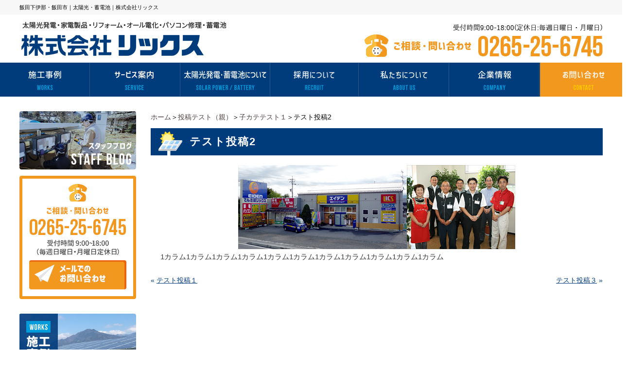

--- FILE ---
content_type: text/html; charset=UTF-8
request_url: https://lics-net.com/test/t_test1/%E3%83%86%E3%82%B9%E3%83%88%E6%8A%95%E7%A8%BF2.html
body_size: 4391
content:
<!DOCTYPE html PUBLIC "-//W3C//DTD XHTML 1.0 Transitional//EN" "https://www.w3.org/TR/xhtml1/DTD/xhtml1-transitional.dtd"><html xmlns="https://www.w3.org/1999/xhtml">
	<head>
		<title>テスト投稿2│飯田下伊那・飯田市｜太陽光・蓄電池｜株式会社リックス</title>
		<meta name="keywords" content="投稿テスト（親）,子カテテスト１,太陽光,蓄電池,飯田市,飯田下伊那,株式会社リックス,南信州" />
		<meta name="Description" content="投稿テスト（親） 子カテテスト１ 太陽光 蓄電池 飯田市 飯田下伊那 株式会社リックス 南信州" />
		<meta name="viewport" content="width=1200">
		<link rel="alternate" type="application/rss+xml" title="飯田下伊那・飯田市｜太陽光・蓄電池｜株式会社リックス &raquo; テスト投稿2 のコメントのフィード" href="https://lics-net.com/test/t_test1/%e3%83%86%e3%82%b9%e3%83%88%e6%8a%95%e7%a8%bf2.html/feed" />
<link rel='stylesheet' id='style-desktop-css'  href='https://lics-net.com/wp-content/uploads/sites/88/css/style0_55011800_1670319071.css?ver=3.9.2' type='text/css' media='all' />
<link rel='stylesheet' id='style-css'  href='https://lics-net.com/wp-content/themes/lics/style.css?ver=3.9.2' type='text/css' media='all' />
<link rel='stylesheet' id='facebox-css'  href='https://lics-net.com/facebox/facebox.css?ver=3.9.2' type='text/css' media='all' />
<script type='text/javascript' src='https://lics-net.com/wp-includes/js/jquery/jquery.js?ver=1.11.0'></script>
<script type='text/javascript' src='https://lics-net.com/wp-includes/js/jquery/jquery-migrate.min.js?ver=1.2.1'></script>
<script type='text/javascript' src='https://lics-net.com/facebox/facebox.js?ver=3.9.2'></script>
<script type='text/javascript' src='https://lics-net.com/wp-content/plugins/js/jquery.bxslider/jquery.bxslider.js?ver=3.9.2'></script>
<script type='text/javascript' src='https://lics-net.com/wp-content/themes/lics/js/rollover.js?ver=3.9.2'></script>
<script type='text/javascript' src='https://lics-net.com/wp-content/themes/lics/js/pagetop.js?ver=3.9.2'></script>
<link rel="EditURI" type="application/rsd+xml" title="RSD" href="https://lics-net.com/xmlrpc.php?rsd" />
<link rel="wlwmanifest" type="application/wlwmanifest+xml" href="https://lics-net.com/wp-includes/wlwmanifest.xml" /> 
<link rel='prev' title='テスト投稿１' href='https://lics-net.com/test/t_test1/%e3%83%86%e3%82%b9%e3%83%88%e6%8a%95%e7%a8%bf%ef%bc%91.html' />
<link rel='next' title='テスト投稿３' href='https://lics-net.com/test/t_test1/%e3%83%86%e3%82%b9%e3%83%88%e6%8a%95%e7%a8%bf%ef%bc%93.html' />
<meta name="generator" content="WordPress 3.9.2" />
<link rel='canonical' href='https://lics-net.com/test/t_test1/%e3%83%86%e3%82%b9%e3%83%88%e6%8a%95%e7%a8%bf2.html' />
<link rel='shortlink' href='https://lics-net.com/?p=372' />
<script type="text/javascript" src="https://lics-net.com/wp-content/plugins/cforms/js/cforms.js"></script>
<link rel="alternate" media="handheld" type="text/html" href="https://lics-net.com/test/t_test1/%E3%83%86%E3%82%B9%E3%83%88%E6%8A%95%E7%A8%BF2.html" />
	<style>
		#wp-admin-bar-comments{display:none;}
	</style>
	<script>
		jQuery(document).ready(function(){
			jQuery("#wp-admin-bar-wp-logo").html('<a class="ab-item"><span class="ab-icon"></span></a>');
			jQuery("#wp-admin-bar-my-sites-list").find("a[href$='/wp-admin/post-new.php']").parent().remove();
			jQuery("#wp-admin-bar-my-sites-list").find("a[href$='/wp-admin/edit-comments.php']").parent().remove();
		});
	</script>	<meta name="google-site-verification" content="CjfrFotxzkMCjSPSLp72uHFtbAv7fhy4FlR0xnkvtMY" />	<style type="text/css">.recentcomments a{display:inline !important;padding:0 !important;margin:0 !important;}</style>
<!-- Google tag (gtag.js) -->
<script async src="https://www.googletagmanager.com/gtag/js?id=G-LZT7QTVBED"></script>
<script>
  window.dataLayer = window.dataLayer || [];
  function gtag(){dataLayer.push(arguments);}
  gtag('js', new Date());

  gtag('config', 'G-LZT7QTVBED');
</script>
<!--clarity-->
<script type="text/javascript">
    (function(c,l,a,r,i,t,y){
        c[a]=c[a]||function(){(c[a].q=c[a].q||[]).push(arguments)};
        t=l.createElement(r);t.async=1;t.src="https://www.clarity.ms/tag/"+i;
        y=l.getElementsByTagName(r)[0];y.parentNode.insertBefore(t,y);
    })(window, document, "clarity", "script", "rszvs19bn3");
</script>
	</head>
	<body id="test">
		<a name="top"></a>
		<div id="wrapper">
            <div id="header">
    <h1>飯田下伊那・飯田市｜太陽光・蓄電池｜株式会社リックス</h1>
    <div class="inner clearfix">
        <div id="logo"><a href="/"><img src="https://lics-net.com/wp-content/uploads/sites/88/header_logo32.png" alt="飯田下伊那の太陽光・蓄電池の事なら株式会社リックスへ！
"/></a></div>
        <div class="contact">
            <div class="tel"><img src="https://lics-net.com/wp-content/uploads/sites/88/header_tel2b.png" alt="ご相談・問い合わせ"/></div>
        </div>
    </div>
</div><div class="menu-header-container"><ul class="clearfix"><li id="menu-item-109" class="menu-item menu-item-type-taxonomy menu-item-object-category menu-item-109"><a href="https://lics-net.com/works"><img src="/wp-content/uploads/sites/88/gnavi_2.png" alt="株式会社リックスが飯田下伊那で手掛けた太陽光発電・蓄電池・ﾘﾌｫｰﾑ施工事例"/></a></li>
<li id="menu-item-111" class="menu-item menu-item-type-taxonomy menu-item-object-category menu-item-111"><a href="https://lics-net.com/service"><img src="/wp-content/uploads/sites/88/gnavi_41.png" alt="サービス案内" /></a></li>
<li id="menu-item-559" class="menu-item menu-item-type-taxonomy menu-item-object-category menu-item-559"><a href="https://lics-net.com/solar"><img src="/wp-content/uploads/sites/88/gnavi_5.png" alt="太陽光発電・蓄電池について" /></a></li>
<li id="menu-item-5697" class="menu-item menu-item-type-custom menu-item-object-custom menu-item-5697"><a href="https://www.lics-yuiproject.com"><img src="/wp-content/uploads/sites/88/gnavi_8.png" width="180" height="70" alt="採用について"/></a></li>
<li id="menu-item-5794" class="menu-item menu-item-type-custom menu-item-object-custom menu-item-5794"><a target="_blank" href="https://www.wantedly.com/companies/company_1971644"><img src="/wp-content/uploads/sites/88/gnavi_.png" alt="私たちについて" /></a></li>
<li id="menu-item-271" class="menu-item menu-item-type-taxonomy menu-item-object-category menu-item-271"><a href="https://lics-net.com/company"><img src="/wp-content/uploads/sites/88/gnavi_6.png" alt="企業情報"/></a></li>
<li id="menu-item-114" class="last menu-item menu-item-type-post_type menu-item-object-page menu-item-114"><a href="https://lics-net.com/contactus"><img src="/wp-content/uploads/sites/88/gnavi_7.png" width="180" height="70" alt="お問い合わせ"/></a></li>
</ul></div>			<div id="container" class="clearfix">
				<div id="main">
					<div id="neck">
							<div id="breadcrumbs">
		<a href="/">ホーム</a>＞<a href="/test">投稿テスト（親）</a>＞<a href="/test/t_test1">子カテテスト１</a>＞テスト投稿2
	</div>	<div id="masthead"><h1>テスト投稿2</h1></div>					</div>
	<div class="columns columns1">
		<div class="liner clearfix">
			<div class="column column1 chop">
				<div class="image">
					<img src="https://lics-net.com/wp-content/uploads/sites/88/shop011.jpg" alt="shop011" title="shop01" class="noborder" />
				</div>
				<div class="text">
					1カラム1カラム1カラム1カラム1カラム1カラム1カラム1カラム1カラム1カラム1カラム
				</div>
			</div>
		</div>
	</div>					<div id="knee">
							<div class="navigation clearfix">		<span class="previous">« <a href="https://lics-net.com/test/t_test1/%e3%83%86%e3%82%b9%e3%83%88%e6%8a%95%e7%a8%bf%ef%bc%91.html">テスト投稿１</a></span>		<span class="next"><a href="https://lics-net.com/test/t_test1/%e3%83%86%e3%82%b9%e3%83%88%e6%8a%95%e7%a8%bf%ef%bc%93.html">テスト投稿３</a> »</span>	</div>					</div>
				</div>
				<div id="sidebar">
					<div class="links_wrap"><div class="links"><a href="/blog" target="_top"><img src="https://lics-net.com/wp-content/uploads/sites/88/staffblog.png" alt="staffblog" title="staffblog" /></a></div><div class="links"><a href="/contactus" target="_top"><img src="https://lics-net.com/wp-content/uploads/sites/88/side_ban11_22022.png" alt="side_ban11_22022" title="side_ban11_22022" /></a></div></div><div class="links_wrap"><div class="links"><a href="/works" target="_top"><img src="https://lics-net.com/wp-content/uploads/sites/88/jirei2.png" alt="株式会社リックスが飯田下伊那で手掛けた太陽光発電・蓄電池・ﾘﾌｫｰﾑ施工事例" title="株式会社リックスが飯田下伊那で手掛けた太陽光発電・蓄電池・ﾘﾌｫｰﾑ施工事例" /></a></div><div class="links"><a href="/voice" target="_top"><img src="https://lics-net.com/wp-content/uploads/sites/88/side_ban3.png" alt="お客さまの声" title="お客さまの声" /></a></div><div class="links"><a href="/project" target="_top"><img src="https://lics-net.com/wp-content/uploads/sites/88/side_banner7.png" alt="再生可能エネルギーで南信州を元気に！結プロジェクト" title="再生可能エネルギーで南信州を元気に！結プロジェクト" /></a></div><div class="links"><a href="/hojyo" target="_top"><img src="https://lics-net.com/wp-content/uploads/sites/88/side_banner8.png" alt="補助金情報" title="補助金情報" /></a></div><div class="links"><a href="/solar" target="_top"><img src="https://lics-net.com/wp-content/uploads/sites/88/side_ban4.png" alt="side_ban4" title="side_ban4" /></a></div></div><div class="menu-primary-container"><p class="menu-decoration top"><img src="https://lics-net.com/wp-content/uploads/sites/88/side_contents_ttl.png" alt="side_contents_ttl" title="side_contents_ttl" /></p><ul id="menu-primary" class="menu"><li id="menu-item-543" class="menu-item menu-item-type-taxonomy menu-item-object-category menu-item-543"><a href="https://lics-net.com/service/solarpower"><img src="/wp-content/uploads/sites/88/side_contents1.png" width="230" height="50" alt="太陽光"/></a></li>
<li id="menu-item-118" class="menu-item menu-item-type-taxonomy menu-item-object-category menu-item-118"><a href="https://lics-net.com/service/reform"><img src="/wp-content/uploads/sites/88/side_contents2.png" width="230" height="50" alt="リフォーム"/></a></li>
<li id="menu-item-120" class="menu-item menu-item-type-taxonomy menu-item-object-category menu-item-120"><a href="https://lics-net.com/service/kaden"><img src="/wp-content/uploads/sites/88/side_contents3.png" width="230" height="50" alt="家電・オール電化"/></a></li>
<li id="menu-item-119" class="menu-item menu-item-type-taxonomy menu-item-object-category menu-item-119"><a href="https://lics-net.com/service/repair"><img src="/wp-content/uploads/sites/88/side_contents4.png" width="230" height="50" alt="PC修理"/></a></li>
<li id="menu-item-116" class="menu-item menu-item-type-taxonomy menu-item-object-category menu-item-116"><a href="https://lics-net.com/service/pv"><img src="/wp-content/uploads/sites/88/side_contents5.png" width="230" height="50" alt="蓄電池"/></a></li>
</ul></div><div class="links_wrap"><div class="links"><a href="/staff" target="_top"><img src="https://lics-net.com/wp-content/uploads/sites/88/side_ban51-2.png" alt="スタッフ紹介" title="side_ban51-2" /></a></div><div class="links"><a href="/blog" target="_top"><img src="https://lics-net.com/wp-content/uploads/sites/88/side_ban61.png" alt="スタッフブログ" title="スタッフブログ" /></a></div></div><div class="menu-secondary-container"><p class="menu-decoration top"><img src="https://lics-net.com/wp-content/uploads/sites/88/side_info_ttl.png" alt="side_info_ttl" title="side_info_ttl" /></p><ul id="menu-secondary" class="menu"><li id="menu-item-121" class="menu-item menu-item-type-taxonomy menu-item-object-category menu-item-121"><a href="https://lics-net.com/topics">新着情報</a></li>
<li id="menu-item-258" class="menu-item menu-item-type-taxonomy menu-item-object-category menu-item-258"><a href="https://lics-net.com/company">企業情報</a></li>
<li id="menu-item-122" class="menu-item menu-item-type-taxonomy menu-item-object-category menu-item-122"><a href="https://lics-net.com/faq">よくある質問</a></li>
<li id="menu-item-123" class="menu-item menu-item-type-post_type menu-item-object-page menu-item-123"><a href="https://lics-net.com/privacy">プライバシーポリシー</a></li>
<li id="menu-item-124" class="menu-item menu-item-type-post_type menu-item-object-page menu-item-124"><a href="https://lics-net.com/sitemap">サイトマップ</a></li>
</ul></div>				</div>
			</div>
			<div id="footer">
				<div id="footer">
    <div class="upper">
        <div class="link clearfix">
        <ul><li id="menu-item-129" class="menu-item menu-item-type-custom menu-item-object-custom menu-item-129"><a href="/">HOME</a></li>
<li id="menu-item-461" class="menu-item menu-item-type-taxonomy menu-item-object-category menu-item-461"><a href="https://lics-net.com/works">施工事例</a></li>
<li id="menu-item-459" class="menu-item menu-item-type-taxonomy menu-item-object-category menu-item-459"><a href="https://lics-net.com/voice">お客様の声</a></li>
<li id="menu-item-460" class="menu-item menu-item-type-taxonomy menu-item-object-category menu-item-460"><a href="https://lics-net.com/service">サービス案内</a></li>
</ul>
        <ul><li id="menu-item-560" class="menu-item menu-item-type-taxonomy menu-item-object-category menu-item-560"><a href="https://lics-net.com/solar">太陽光発電・蓄電池について</a></li>
<li id="menu-item-562" class="menu-item menu-item-type-taxonomy menu-item-object-category menu-item-562"><a href="https://lics-net.com/project">「結」プロジェクト</a></li>
<li id="menu-item-464" class="menu-item menu-item-type-taxonomy menu-item-object-category menu-item-464"><a href="https://lics-net.com/blog">スタッフブログ</a></li>
<li id="menu-item-561" class="menu-item menu-item-type-taxonomy menu-item-object-category menu-item-561"><a href="https://lics-net.com/topics">新着情報</a></li>
</ul>
        <ul><li id="menu-item-618" class="menu-item menu-item-type-post_type menu-item-object-page menu-item-618"><a href="https://lics-net.com/hojyo">補助金情報</a></li>
<li id="menu-item-466" class="menu-item menu-item-type-taxonomy menu-item-object-category menu-item-466"><a href="https://lics-net.com/staff">スタッフ紹介</a></li>
<li id="menu-item-467" class="menu-item menu-item-type-taxonomy menu-item-object-category menu-item-467"><a href="https://lics-net.com/company">企業情報</a></li>
<li id="menu-item-465" class="menu-item menu-item-type-taxonomy menu-item-object-category menu-item-465"><a href="https://lics-net.com/faq">よくある質問</a></li>
</ul>
        <ul><li id="menu-item-468" class="menu-item menu-item-type-post_type menu-item-object-page menu-item-468"><a href="https://lics-net.com/contactus">お問い合わせ</a></li>
<li id="menu-item-469" class="menu-item menu-item-type-post_type menu-item-object-page menu-item-469"><a href="https://lics-net.com/sitemap">サイトマップ</a></li>
<li id="menu-item-470" class="menu-item menu-item-type-post_type menu-item-object-page menu-item-470"><a href="https://lics-net.com/privacy">プライバシーポリシー</a></li>
</ul>
        </div>
    </div>
    <div class="lower clearfix ">
        <div class="inner clearfix">
            <div class="logo aaaaaaaaaaaaa"><img src="https://lics-net.com/wp-content/uploads/sites/88/footer_logo4.png" alt="飯田下伊那の太陽光・蓄電池の事なら株式会社リックスへ！"/></div>
            <div class="contact"><a href="/contactus"><img src="https://lics-net.com/wp-content/uploads/sites/88/footer_email.png" width="200" height="60" alt="メールでのお問い合わせ"/></a></div>
        </div>
    </div>
    <div class="bottom clearfix">
        <div class="inner">
            <div class="left">〒395-0155  長野県飯田市三日市場1466-1</div>
            <div class="right">© 2017 株式会社リックス All Rights Reserved. </div>
        </div>
    </div>
</div><div class="gotop"><a href="#top"><img src="https://lics-net.com/wp-content/uploads/sites/88/pagetop.png" /></a></div> 							</div>
		</div>
	<script>
		jQuery(document).ready(function(){
			jQuery("[id^='wp-admin-bar-edit'] + [id!='wp-admin-bar-edit-profile']").css("backgroundColor", "#21759B");
			jQuery("[id^='wp-admin-bar-edit'] + [id!='wp-admin-bar-edit-profile']").css("backgroundImage", "-moz-linear-gradient(50% 100%, #21759B, #3084AA 5px)");
		});
	</script>	<script>
		jQuery(document).ready(function(){
			// アドミンバーの文言を変更
			// 「編集 投稿タイプ」 を 「投稿タイプの編集」に
			var abitem = jQuery("#wp-admin-bar-edit .ab-item").html();
			var newabitem = null;
			if(abitem) var abitems = abitem.split(" ");
			if(abitems) newabitem = abitems[1] + "の" + abitems[0];
			if(newabitem) jQuery("#wp-admin-bar-edit .ab-item").html(newabitem);
			jQuery("#wp-admin-bar-edit .ab-item").css("backgroundColor", "#21759B");
			jQuery("#wp-admin-bar-edit .ab-item").css("backgroundImage", "-moz-linear-gradient(50% 100%, #21759B, #3084AA 5px)");
		});
	</script>	<script type="text/javascript">
		jQuery(document).ready(function(){jQuery('a[rel*=facebox]').facebox()});
	</script><script type="text/javascript">

  var _gaq = _gaq || [];
  _gaq.push(['_setAccount', 'UA-98817937-1']);
  _gaq.push(['_trackPageview']);

  (function() {
    var ga = document.createElement('script'); ga.type = 'text/javascript'; ga.async = true;
    ga.src = ('https:' == document.location.protocol ? 'https://ssl' : 'https://www') + '.google-analytics.com/ga.js';
    var s = document.getElementsByTagName('script')[0]; s.parentNode.insertBefore(ga, s);
  })();

</script>
<!-- Start Of Script Generated By cforms v14.5 [Oliver Seidel | www.deliciousdays.com] -->
<!-- End Of Script Generated By cforms -->

	</body>
</html>


--- FILE ---
content_type: text/css
request_url: https://lics-net.com/wp-content/uploads/sites/88/css/style0_55011800_1670319071.css?ver=3.9.2
body_size: 50935
content:
table{
border-collapse: collapse;
border-spacing: 0;
}
fieldset, img{
	border-width: 0;
}
abbr,acronym{
	border-width: 0;
}
ol,ul{
list-style: none;
}
caption,th{
	text-align: left;
}
h1,h2,h3,h4,h5,h6{
	font-size: 100%;
	font-weight: normal;
}
q:before,q:after{
content:'';
}
img{
	vertical-align: bottom;
}
br{
	letter-spacing: normal;
}
*{
	margin: 0;
	padding: 0;
}
a{
	color: #4d3f3f;
	text-decoration: none;
}
a:hover{
	text-decoration: underline;
}
a:active{
outline: none;
}
a:focus{
-moz-outline-style: none;
}
a img{
	border-width: 0;
}
a:hover img{
opacity: 0.5;
filter: alpha(opacity=60);
}
.clearfix{
	min-height: 1px;
}
.clearfix:after{
	height: 0;
	display: block;
	content: ".";
	clear: both;
	visibility: hidden;
}
.clr{
	line-height: 0;
	height: 0;
	margin: 0;
	padding: 0;
	clear:both;
	visibility:hidden;
}
.plus{
margin-left: 1px !important;
}
.hidden{
display: none;
}
.noborder{
border: none !important;
padding: 0 !important;
}
.nomargin{
margin: 0 !important;
}
.nopadding{
padding: 0 !important;
}
.chop{
margin-right: 0 !important;
}
.left{
	float: left;
}
.auto{
	margin-right: auto;
	margin-left: auto;
}
.right{
	float: right;
}
body{
	color: #000;
	font-size: 14px;
	background-repeat: no-repeat;
	font-family: "ヒラギノ角ゴ Pro W3", "Hiragino Kaku Gothic Pro", "メイリオ", Meiryo, Osaka, "ＭＳ Ｐゴシック", "MS PGothic", sans-serif;
	line-height:180%;
}
#wrapper{
	width: 100%;
	margin-right: auto;
	margin-left: auto;
}
div#header{
	background-image: url("https://lics-net.com/wp-content/uploads/sites/88/header_bg.png");
	background-repeat: repeat-x;
	width: 100%;
	margin-bottom: 12px;
}
#header h1,#header strong{
	font-size: 11px;
	display: block;
	margin-left: auto;
	margin-right: auto;
	line-height: 30px;
	text-align: left;
	background-color: #f7f7f7;
	width: 1200px;
}
#header .inner{
	width: 1200px;
	margin-left: auto;
	margin-right: auto;
	background-repeat: no-repeat;
	background-position: left 44px;
	position: relative;
}
#header #logo{
	float: left;
	background-repeat: no-repeat;
	position: relative;
	ã€€ã€€width: 438px;
	margin-top: 0px;
	padding-top: 15px;
}

#header .contact{
	width: 490px;
	float: right;
	margin-top: 20px;
}
#main_img{
	width: 100%;
	margin-left: auto;
	margin-right: auto;
	position: relative;
	height: 400px;
overflow:hidden;
}
#main_img .copy{
	position: absolute;
	top: 50%;
	left: 50%;
	margin-left: -272px;
	margin-top: -129px;
	z-index: 9999;
}
.news{
	border-top: 3px solid #ddf0f3;
	border-bottom: 3px solid #ddf0f3;
	margin-bottom: 50px;
	position: relative;
}
.news .news_inner{
	width: 1200px;
	margin-left: auto;
	margin-right: auto;
	margin-top: 25px;
	margin-bottom: 25px;
	height: 83px;
	padding-top: 7px;
	left: 50%;
}
.news .news_inner_ttl{
	position: absolute;
	width: 98px;
	top: 27px;
	z-index: 2000;
	height: 85px;
	left: 50%;
	margin-left: -600px;
}
.news .news_inner dl{
	padding-right: 30px;
	margin-bottom: 2px;
	margin-left: 140px;
}
.news .news_inner dt{
	width: 85px;
	font-size: 13px;
	color: #009bdb;
	float: left;
}
.news .news_inner dd{
	font-size: 13px;
	width: 900px;
	float: right;
}
.news .news_inner dd a{
	font-size: 13px;
	color: #000000;
}
.news .news_inner dd a:hover{
	font-size: 13px;
	color: #FC9D00;
	text-decoration: none;
}
#sidebar{
	width: 240px;
	float: left;
}
dt.blogmidashi{
	margin-bottom: 10px;
	border-bottom-color: #9e9e9e;
	border-bottom-style: none;
}
#side_blog a{
	font-size: 14px;
	background-image: url("https://lics-net.com/wp-content/uploads/sites/88/arrow.png");
	background-repeat: no-repeat;
	margin-bottom: 10px;
	padding-top: 2px;
	padding-bottom: 9px;
	padding-left: 26px;
	border-bottom-width: 1px;
	border-bottom-color: #cecece;
	border-bottom-style: dotted;
	display: block;
	background-position: 7px 6px;
}
div#side_blog{
	margin-bottom: 20px;
}
#main{
	width: 930px;
	float: right;
}
#site-title{
	color: #95928d;
	font-size: 17px;
	font-weight: bold;
	text-align: center;
	margin-top: -2px;
	float: left;
}
div#blogdescription span{
	float: left;
}
div#blogdescription strong{
	color: #95928d;
	font-size: 12px;
	font-weight: normal;
	margin-bottom: 2px;
	float: left;
}
#main .index_service{
	background-image: url(/wp-content/uploads/sites/88/index_service.png);
	background-repeat: no-repeat;
	background-position: left top;
	padding-top: 70px;
	padding-left: 35px;
	padding-bottom: 20px;
	position: relative;
	margin-bottom: 40px;
}
#main .index_service ul{ }
#main .index_service ul li{
	float: left;
	margin-right: 15px;
}
#main .index_service .fukidashi{
	position: absolute;
	right: -20px;
	top: -10px;
}
#main .index_sample{
	margin-bottom: 30px;
}
#main .index_sample .ttl{
	margin-bottom: 25px;
}

#main .index_sample .box{
	margin-bottom: 13px;
	width: 290px;
	float: left;
	margin-right: 30px;
}
#main .index_sample .img{
	margin-bottom: 12px;
}
#main .index_sample .txt{
	font-size: 11px;
	line-height: 130%;
}
#main .index_sample .bt{
	margin-left: auto;
	margin-right: auto;
	width: 320px;
	margin-top: 20px;
}
#container{
	width: 1200px;
	margin-top: 30px;
	margin-right: auto;
	margin-left: auto;
}
#home #container{
	margin-top: 0;
}
div#eye{
	width: 100%;
	height: 100px;
}
div#eye a button{
	font-size: 36px;
	font-weight: normal;
	font-style: normal;
	text-decoration: none;
	width: 100%;
	height: 100px;
}
div.menu-header-container{
	background-color: #003c7c;
	position: relative;
	width: 100%;
	margin-right: auto;
	margin-bottom: 0;
	margin-left: auto;
}
div.menu-header-container ul{
	width: 1292px;
	margin-right: auto;
	margin-left: auto;
	*behavior: expression(
		this.style.behavior || (
		(function(kids){ var w = Math.floor(100 / kids.length) + "%", i = 0; while(kids[i]){ kids[i].style.width = w; i++; } })(this.childNodes),
		this.style.behavior = "none"
		)
	);
}
div.menu-header-container ul li{
	text-align: center;
	vertical-align: middle;
	margin-right: 1px;
	border-right-width: 1px;
	border-right-color: #325886;
	border-right-style: solid;
	float: left;
	list-style:none;
	/* IE6,7 */
	*float:left;
}
div.menu-header-container ul li.last{
	margin: 0;
	border-style: none;
}
div.menu-primary-container{
	width: 240px;
	margin-bottom: 30px;
}
div.menu-primary-container .top{
	margin-bottom: 20px;
}
ul#menu-primary li.menu-item{
	background-repeat: no-repeat;
	margin-bottom: 8px;
	padding-bottom: 8px;
	border-bottom-width: 1px;
	border-bottom-color: #DFDFDF;
	border-bottom-style: solid;
}
div.menu-secondary-container{
	width: 240px;
	margin-bottom: 20px;
}
div.menu-secondary-container .top{
	margin-bottom: 20px;
}
ul#menu-secondary li.menu-item{
	background-image: url("https://lics-net.com/wp-content/uploads/sites/88/list.png");
	background-repeat: no-repeat;
	margin-bottom: 8px;
	padding-bottom: 8px;
	padding-left: 30px;
	border-bottom-width: 1px;
	border-bottom-color: #DFDFDF;
	border-bottom-style: solid;
	background-position: left 5px;
	line-height: 200%;
}
ul#menu-secondary li.menu-item a{
	color: #000;
	vertical-align: middle;
}
ul#menu-secondary li.menu-item a:hover{
	color: #FC9D00;
	text-decoration: none;
}
ul#menu-footer li.menu-item a{
	color: #ffffff;
	font-size: 12px;
	text-align: center;
}
div.menu-footer-container{
	text-align: center;
	background-color: #9d8465;
	position: relative;
	margin-top: 10px;
	margin-right: 13px;
	overflow: hidden;
}
ul#menu-footer{
	position: relative;
	left: 50%;
	margin-top: 15px;
	margin-bottom: 15px;
	float: left;
}
ul#menu-footer li.menu-item{
	vertical-align: middle;
	position: relative;
	left: -50%;
	margin-top: 3px;
	padding-right: 10px;
	padding-left: 10px;
	border-right-width: 1px;
	border-right-color: #ffffff;
	border-right-style: solid;
	display: table-cell;
	float: left;
}
ul#menu-footer li.menu-item a:hover{
	color: #ffffff;
	font-size: 12px;
	text-decoration: underline;
}
div.links_wrap{
	margin-bottom: 30px;
}
div.links{
	margin-bottom: 13px;
}
p.links-image{
	margin-top: 5px;
	margin-bottom: 5px;
}
div.finder{
	width: 900px;
	margin-top: 20px;
	margin-bottom: 20px;
	margin-left: 30px;
}
div.finder-list div.liner div.title{
	float: left;
}
div.finder-list div.liner div.image{
	float: right;
}
div.finder-list div.liner{
	padding-top: 10px;
	padding-bottom: 10px;
	border-bottom-width: 1px;
	border-bottom-color: #ffffff;
	border-bottom-style: solid;
}
div#sidebar > ul li{
	background-image: url("https://lics-net.com/wp-content/uploads/sites/88/secondary-menu-item.png");
}
div#sidebar > ul li a{
	color: #666666;
	font-size: 12px;
	vertical-align: middle;
	width: 210px;
	height: 38px;
	padding-right: 5px;
	padding-left: 25px;
	display: table-cell;
}
div#sidebar > ul li a:hover{
	color: #06286d;
}
div#masthead{
	width: 930px;
	margin-right: auto;
	margin-bottom: 20px;
	margin-left: auto;
}
div#masthead h1{
	color: #fff;
	font-size: 22px;
	letter-spacing: 2px;
	font-weight: bold;
	vertical-align: middle;
	background-color: #003c7c;
	background-image: url("https://lics-net.com/wp-content/uploads/sites/88/masthead.png");
	background-repeat: no-repeat;
	width: 930px;
	height: 52px;
	padding: 2px 10px 2px 80px;
	display: table-cell;
	background-position:left bottom;
}
div.headline{
	width: 920px;
	margin-right: auto;
	margin-bottom: 20px;
	margin-left: auto;
}
div.headline h2{
	color: #ffffff;
	font-size: 18px;
	letter-spacing: 1px;
	font-weight: bold;
	vertical-align: middle;
	background-color: #009bdb;
	background-image: url("https://lics-net.com/wp-content/uploads/sites/88/headline.png");
	background-repeat: no-repeat;
	width: 920px;
	height: 42px;
	padding: 2px 10px 2px 46px;
	display: table-cell;
}
div.strapline{
	width: 910px;
	margin-right: auto;
	margin-bottom: 20px;
	margin-left: auto;
}
div.strapline h3{
	color: #003c7c;
	font-size: 16px;
	letter-spacing: 1px;
	font-weight: bold;
	vertical-align: middle;
	background-color: #ddf0f3;
	width: 910px;
	height: 40px;
	margin-right: auto;
	margin-left: auto;
	padding: 2px 10px 2px 15px;
	display: table-cell;
}
div.byline{
	width: 900px;
	margin-right: auto;
	margin-bottom: 20px;
	margin-left: auto;
}
div.byline h4{
	color: #009bdb;
	font-size: 16px;
	letter-spacing: 1px;
	font-weight: normal;
	vertical-align: middle;
	background-image: url("https://lics-net.com/wp-content/uploads/sites/88/byline.png");
	background-repeat: no-repeat;
	width: 900px;
	height: 22px;
	padding-right: 10px;
	padding-left: 10px;
	display: table-cell;
}
div.question{
	width: 900px;
	margin-right: auto;
	margin-bottom: 20px;
	margin-left: auto;
}
div.question h4{
	color: #222222;
	font-size: 14px;
	letter-spacing: 1px;
	font-weight: bold;
	vertical-align: middle;
	background-image: url("https://lics-net.com/wp-content/uploads/sites/88/question1.png");
	background-repeat: no-repeat;
	width: 900px;
	height: 43px;
	padding-top: 5px;
	padding-right: 10px;
	padding-left: 50px;
	border-bottom-width: 3px;
	border-bottom-color: #ddf0f3;
	border-bottom-style: solid;
	display: table-cell;
}
div.answer{
	width: 900px;
	margin-right: auto;
	margin-bottom: 20px;
	margin-left: auto;
}
div.answer h4{
	color: #222222;
	font-size: 14px;
	letter-spacing: 1px;
	font-weight: normal;
	vertical-align: middle;
	background-image: url("https://lics-net.com/wp-content/uploads/sites/88/answer.png");
	background-repeat: no-repeat;
	width: 900px;
	height: 43px;
	padding-top: 5px;
	padding-right: 10px;
	padding-left: 50px;
	border-bottom-width: 3px;
	border-bottom-color: #ddf0f3;
	border-bottom-style: solid;
	display: table-cell;
}
div.lists-telop dl{
	padding: 15px 20px 10px;
	border-bottom-width: 1px;
	border-bottom-color: #ddf0f3;
	border-bottom-style: dotted;
}
div.lists-telop div.slogan h2{
	color: #fff;
	font-size: 18px;
	letter-spacing: 1px;
	font-weight: bold;
	vertical-align: middle;
	background-color: #009bdb;
	background-image: url("http://lics-net.com/wp-content/uploads/sites/88/headline.png");
	background-repeat: no-repeat;
	width: 930px;
	height: 42px;
	margin-right: 0;
	margin-bottom: 10px;
	margin-left: 0;
	padding: 2px 10px 2px 46px;
	display: table-cell;
}
div.lists-telop dl dd.title{
	color: #000000;
	font-size: 13px;
	padding-right: 20px;
	padding-left: 20px;
	overflow: hidden;
}
div.lists-telop dl dd.title a{
	color: #000000;
	font-size: 13px;
	text-decoration: underline;
}
div.lists-telop dl dd.title a:hover{
	color: #000000;
	font-size: 13px;
	text-decoration: none;
}
div.lists-telop dt.date{
	color: #000;
	font-size: 13px;
	font-weight: bold;
	background-image: url("https://lics-net.com/wp-content/uploads/sites/88/arrow.png");
	background-repeat: no-repeat;
	padding-right: 20px;
	padding-left: 20px;
	float: left;
	overflow: hidden;
	background-position:0 3px;
}
div.lists-telop div.button p.list-link{
	margin-top: 10px;
	float: right;
}
div.lists-telop{
	margin-right: 0;
	margin-bottom: 15px;
	margin-left: 0;
}
div.lists-telop div.button p.list-link a{
	color: #ffffff;
	font-size: 13px;
	letter-spacing: 2px;
	text-align: center;
	vertical-align: middle;
	background-image: url("http://lics-net.com/wp-content/uploads/sites/88/list1.png");
	background-repeat: no-repeat;
	width: 240px;
	height: 44px;
	display: table-cell;
}
div.lists-posts1{
	margin-bottom: 15px;
}
div.lists-posts1 div.title{
	background-repeat: no-repeat;
	margin-bottom: 10px;
	margin-left: 0;
	border-bottom-width: 3px;
	border-bottom-color: #ddf0f3;
	border-bottom-style: solid;
}
div.lists-posts1 div.slogan{
	background-color: #009bdb;
	background-image: url("http://lics-net.com/wp-content/uploads/sites/88/headline.png");
	background-repeat: no-repeat;
	margin-bottom: 10px;
}
div.lists-posts1 div.slogan h2{
	color: #ffffff;
	font-size: 18px;
	letter-spacing: 1px;
	font-weight: bold;
	vertical-align: middle;
	height: 42px;
	padding: 2px 10px 2px 46px;
	display: table-cell;
}
div.lists-posts1 div.lists-posts{
	width: 930px;
	margin-right: 50px;
	margin-bottom: 15px;
	float: left;
}
div.lists-posts1 div.button p.list-link{
	margin-top: 10px;
	float: right;
}
div.lists-posts1 div.button p.list-link a{
	color: #ffffff;
	font-size: 13px;
	letter-spacing: 2px;
	text-align: center;
	vertical-align: middle;
	background-image: url("http://lics-net.com/wp-content/uploads/sites/88/list1.png");
	background-repeat: no-repeat;
	width: 240px;
	height: 44px;
	display: table-cell;
}
div.lists-posts1 div.title h3 a{
	color: #222222;
	font-size: 16px;
	vertical-align: middle;
	height: 24px;
	padding: 2px 5px;
	display: table-cell;
}
div.lists-posts1 div.lists-posts-inner div.image{
	margin-right: 5px;
	margin-bottom: 5px;
	float: left;
}
div.lists-posts1 div.lists-posts-inner div.text{
	color: #5e5e5e;
	font-size: 15px;
	text-align: justify;
}
div.lists-posts2 div.slogan{
	background-color: #009bdb;
	background-image: url("http://lics-net.com/wp-content/uploads/sites/88/headline.png");
	background-repeat: no-repeat;
	margin-bottom: 10px;
}
div.lists-posts2{
	margin-bottom: 15px;
}
div.lists-posts2 div.slogan h2{
	color: #ffffff;
	font-size: 18px;
	letter-spacing: 1px;
	font-weight: bold;
	vertical-align: middle;
	height: 42px;
	padding: 2px 10px 2px 46px;
	display: table-cell;
}
div.lists-posts2 div.lists-posts{
	width: 440px;
	margin-right: 50px;
	margin-bottom: 15px;
	float: left;
}
div.lists-posts2 div.button p.list-link{
	margin-top: 10px;
	float: right;
}
div.lists-posts2 div.button p.list-link a{
	color: #ffffff;
	font-size: 13px;
	letter-spacing: 2px;
	text-align: center;
	vertical-align: middle;
	background-image: url("http://lics-net.com/wp-content/uploads/sites/88/list1.png");
	background-repeat: no-repeat;
	width: 240px;
	height: 44px;
	display: table-cell;
}
div.lists-posts2 div.title{
	background-repeat: no-repeat;
	margin-bottom: 10px;
	margin-left: 0;
	border-bottom-width: 3px;
	border-bottom-color: #ddf0f3;
	border-bottom-style: solid;
}
div.lists-posts2 div.title h3 a{
	color: #000;
	font-size: 16px;
	vertical-align: middle;
	height: 24px;
	padding: 2px 5px;
	display: table-cell;
}
div.lists-posts2 div.lists-posts-inner div.image{
	margin-right: 5px;
	margin-bottom: 5px;
	float: left;
}
div.lists-posts2 div.lists-posts-inner div.text{
	color: #5e5e5e;
	font-size: 12px;
	text-align: justify;
}
div.lists-posts3{
	margin-bottom: 15px;
}
div.lists-posts3 div.slogan h2{
	color: #ffffff;
	font-size: 18px;
	letter-spacing: 1px;
	font-weight: bold;
	vertical-align: middle;
	background-repeat: no-repeat;
	height: 42px;
	padding: 2px 10px 2px 46px;
	display: table-cell;
}
div.lists-posts3 div.button p.list-link{
	margin-top: 10px;
	float: right;
}
div.lists-posts3 div.title{
	background-repeat: no-repeat;
	margin-bottom: 10px;
	margin-left: 0;
	border-bottom-width: 3px;
	border-bottom-color: #ddf0f3;
	border-bottom-style: solid;
}
div.lists-posts3 div.title h3 a{
	color: #000000;
	font-size: 16px;
	vertical-align: middle;
	height: 24px;
	padding: 2px 5px;
	display: table-cell;
}
div.lists-posts3 div.lists-posts{
	width: 290px;
	margin-right: 30px;
	margin-bottom: 15px;
	float: left;
}
div.lists-posts3 div.lists-posts-inner div.image{
	margin-bottom: 5px;
}
div.lists-posts3 div.slogan{
	background-color: #009bdb;
	background-image: url("http://lics-net.com/wp-content/uploads/sites/88/headline.png");
	background-repeat: no-repeat;
	margin-bottom: 10px;
}
div.lists-posts3 div.lists-posts-inner div.text{
	color: #5e5e5e;
	font-size: 12px;
	text-align: justify;
}
div.lists-posts3 div.button p.list-link a{
	color: #ffffff;
	font-size: 13px;
	letter-spacing: 2px;
	text-align: center;
	vertical-align: middle;
	background-image: url("http://lics-net.com/wp-content/uploads/sites/88/list1.png");
	background-repeat: no-repeat;
	width: 240px;
	height: 44px;
	display: table-cell;
}
div.lists-posts4{
	margin-bottom: 15px;
}
div.lists-posts4 div.headline{
	background-color: #009bdb;
	background-image: url("http://lics-net.com/wp-content/uploads/sites/88/headline.png");
	background-repeat: no-repeat;
	margin-bottom: 10px;
}
div.lists-posts4 div.headline h2{
	color: #ffffff;
	font-size: 18px;
	font-weight: bold;
	vertical-align: middle;
	height: 42px;
	padding: 2px 10px 2px 46px;
	display: table-cell;
}
div.lists-posts4 div.button p.list-link{
	margin-top: 10px;
	float: right;
}
div.lists-posts4 div.title{
	background-repeat: no-repeat;
	margin-top: 20px;
	margin-bottom: 10px;
	border-bottom-width: 3px;
	border-bottom-color: #ddf0f3;
	border-bottom-style: solid;
}
div.lists-posts4 div.lists-posts{
	width: 225px;
	margin-right: 10px;
	margin-bottom: 15px;
	float: left;
}
div.lists-posts4 div.title h3 a{
	color: #000000;
	font-size: 16px;
	vertical-align: middle;
	height: 24px;
	padding: 2px 5px;
	display: table-cell;
}
div.lists-posts4 div.button p.list-link a{
	color: #ffffff;
	font-size: 13px;
	letter-spacing: 2px;
	text-align: center;
	vertical-align: middle;
	background-image: url("http://lics-net.com/wp-content/uploads/sites/88/list1.png");
	background-repeat: no-repeat;
	width: 240px;
	height: 44px;
	display: table-cell;
}
div.lists-posts4 div.lists-posts-inner div.image{
	margin-bottom: 5px;
}
div.lists-posts4 div.lists-posts-inner div.text{
	color: #5e5e5e;
	font-size: 12px;
	text-align: justify;
}
div.lists-posts4 div.lists-posts-inner{
	text-align: center;
	margin-top: 10px;
	margin-bottom: 10px;
}
div.lists-posts5{
	margin-bottom: 15px;
}
div.lists-posts5 div.headline{
	width: 100%;
	margin-bottom: 10px;
}
div.lists-posts5 div.headline h2{
	color: #ffffff;
	font-size: 18px;
	letter-spacing: 3px;
	font-weight: bold;
	vertical-align: middle;
	height: 45px;
	padding-left: 40px;
	display: table-cell;
}
div.lists-posts5 div.button p.list-link{
	margin-top: 10px;
	float: right;
}
div.lists-posts5 div.title{
	background-repeat: no-repeat;
	margin-bottom: 10px;
	margin-left: 0;
	border-bottom-width: 3px;
	border-bottom-color: #ddf0f3;
	border-bottom-style: solid;
}
div.lists-posts5 div.lists-posts{
	width: 172px;
	margin-right: 17px;
	margin-bottom: 15px;
	float: left;
}
div.lists-posts5 div.title h3 a{
	color: #000000;
	font-size: 16px;
	vertical-align: middle;
	height: 24px;
	padding: 2px 5px;
	display: table-cell;
}
div.lists-posts5 div.button p.list-link a{
	color: #ffffff;
	font-size: 13px;
	letter-spacing: 2px;
	text-align: center;
	vertical-align: middle;
	background-image: url("http://lics-net.com/wp-content/uploads/sites/88/list1.png");
	background-repeat: no-repeat;
	width: 240px;
	height: 44px;
	display: table-cell;
}
div.lists-posts5 div.lists-posts-inner div.image{
	margin-bottom: 5px;
}
div.lists-posts5 div.lists-posts-inner div.text{
	color: #5e5e5e;
	font-size: 12px;
	text-align: justify;
}
div.lists-posts5 div.lists-posts-inner{
	text-align: center;
	margin-top: 10px;
	margin-bottom: 10px;
}
div.lists-categories3{
	margin-right: auto;
	margin-bottom: 15px;
	margin-left: auto;
}
div.lists-categories3 div.slogan h2{
	color: #ffffff;
	font-size: 18px;
	letter-spacing: 1px;
	font-weight: bold;
	vertical-align: middle;
	height: 42px;
	padding: 2px 10px 2px 46px;
	display: table-cell;
}
div.lists-categories3 div.button p.list-link{
	margin-top: 10px;
	float: right;
}
div.lists-categories3 div.button p.list-link a{
	color: #ffffff;
	font-size: 12px;
	letter-spacing: 2px;
	text-align: center;
	vertical-align: middle;
	background-repeat: no-repeat;
	width: 240px;
	height: 28px;
	display: table-cell;
}
div.lists-categories3 div.title{
	background-repeat: no-repeat;
	margin-bottom: 10px;
	margin-left: 0;
	border-bottom-color: #ddf0f3;
	border-bottom-style: solid;
}
div.lists-categories3 div.lists-categories{
	width: 290px;
	margin-right: 30px;
	margin-bottom: 15px;
	float: left;
}
div.lists-categories3 div.lists-categories-inner div.image{
	margin-bottom: 5px;
}
div.lists-categories3 div.slogan{
	background-color: #009bdb;
	background-image: url("http://lics-net.com/wp-content/uploads/sites/88/headline.png");
	background-repeat: no-repeat;
	margin-bottom: 10px;
}
div.lists-categories3 div.lists-categories-inner div.text{
	color: #5e5e5e;
	font-size: 12px;
	text-align: justify;
}
div.lists-categories3 div.title h3 a{
	color: #000000;
	font-size: 16px;
	vertical-align: middle;
	height: 24px;
	padding: 2px 5px;
	display: table-cell;
}
div.lists-categories4{
	margin-right: auto;
	margin-bottom: 15px;
	margin-left: auto;
}
div.lists-categories4 div.button p.list-link{
	margin-top: 10px;
	float: right;
}
div.lists-categories4 div.lists-categories{
	width: 216px;
	margin-right: 22px;
	margin-bottom: 15px;
	float: left;
}
div.lists-categories4 div.lists-categories-inner div.image{
	margin-bottom: 5px;
}
div.lists-categories4 div.title h3 a{
	color: #000000;
	font-size: 16px;
	vertical-align: middle;
	height: 24px;
	padding: 2px 5px;
	display: table-cell;
}
div.lists-categories4 div.lists-categories-inner div.text{
	color: #5e5e5e;
	font-size: 12px;
	text-align: justify;
}
div.lists-categories4 div.slogan h2{
	color: #ffffff;
	font-size: 18px;
	letter-spacing: 1px;
	font-weight: bold;
	vertical-align: middle;
	height: 42px;
	padding: 2px 10px 2px 46px;
	display: table-cell;
}
div.lists-categories4 div.slogan{
	background-color: #009bdb;
	background-image: url("http://lics-net.com/wp-content/uploads/sites/88/headline.png");
	background-repeat: no-repeat;
	margin-bottom: 10px;
}
div.lists-categories4 div.button p.list-link a{
	color: #ffffff;
	font-size: 12px;
	letter-spacing: 2px;
	text-align: center;
	vertical-align: middle;
	background-repeat: no-repeat;
	width: 240px;
	height: 28px;
	display: table-cell;
}
div.lists-categories4 div.title{
	background-repeat: no-repeat;
	margin-bottom: 10px;
	margin-left: 0;
	border-bottom-width: 3px;
	border-bottom-color: #ddf0f3;
	border-bottom-style: solid;
}
div#page-navigation{
	text-align: center;
	position: relative;
	z-index: 9999;
	margin: 30px auto;
}
div#page-navigation div.prev a{
	color: #003c7c;
	font-size: 12px;
	text-align: left;
	position: absolute;
	top: 10px;
	left: 10px;
	width: 100px;
}
div#page-navigation div.next a{
	color: #003c7c;
	font-size: 12px;
	text-align: right;
	position: absolute;
	top: 10px;
	right: 10px;
	width: 100px;
}
div#page-navigation div.navi{
	text-align: center;
	position: relative;
	width: 700px;
	margin: 10px auto;
}
div#page-navigation div.navi a{
	color: #003c7c;
	font-size: 12px;
	padding: 5px 8px;
	border-width: 1px;
	border-color: #003c7c;
	border-style: solid;
	display: inline-block;
}
div#page-navigation div.navi strong{
	color: #ffffff;
	font-size: 12px;
	background-color: #003c7c;
	padding: 5px 8px;
	border-width: 1px;
	border-color: #003c7c;
	border-style: solid;
	display: inline-block;
}
div.lists-article{
	width: 900px;
	margin-right: auto;
	margin-bottom: 15px;
	margin-left: auto;
}
div.lists-article ul.posts li.post a{
	color: #333333;
	font-size: 16px;
}
div.lists-article div.category{
	margin-bottom: 20px;
}
div.lists-article ul.posts li.post{
	background-image: url("https://lics-net.com/wp-content/uploads/sites/88/arrow.png");
	background-repeat: no-repeat;
	margin-top: 12px;
	margin-bottom: 5px;
	margin-left: 20px;
	padding-left: 25px;
	border-bottom-width: 5px;
	background-position:0 3px;
}
div.lists-article div.category div.title{
	font-weight: bold;
	vertical-align: middle;
	background-color: #ddf0f3;
	width: 900px;
	height: 28px;
	padding: 2px 10px 2px 15px;
	display: table-cell;
}
div.lists-article div.category div.title a{
	color: #003c7c;
	font-size: 16px;
	font-weight: bold;
	width: 100%;
}
div.lists-posts-text{
	width: 910px;
	margin-right: auto;
	margin-bottom: 15px;
	margin-left: auto;
}
div.lists-posts-text ul.posts li.post a{
	color: #000;
	font-size: 16px;
}
div.lists-posts-text ul.posts li.post{
	background-image: url("https://lics-net.com/wp-content/uploads/sites/88/arrow.png");
	background-repeat: no-repeat;
	margin-top: 10px;
	margin-bottom: 5px;
	margin-left: 15px;
	padding-bottom: 5px;
	padding-left: 20px;
	background-position:0 3px;
}
div.sitemap{
	width: 900px;
	margin-right: auto;
	margin-bottom: 15px;
	margin-left: auto;
}
div.sitemap ul.parents li.parent{
	margin-bottom: 25px;
}
div.sitemap ul.parents li.parent-title{
	color: #003c7c;
	font-size: 16px;
	font-weight: bold;
	vertical-align: middle;
	background-color: #ddf0f3;
	background-repeat: no-repeat;
	width: 900px;
	height: 28px;
	padding: 3px 10px 3px 15px;
	display: table-cell;
}
div.sitemap ul.parents li.parent-title a{
	color: #003c7c;
	font-size: 16px;
	font-weight: bold;
}
div.sitemap ul.parents li.parent ul.children li.child{
	margin-right: 25px;
	padding-top: 20px;
	padding-bottom: 0;
	padding-left: 15px;
	float: left;
}
div.sitemap ul.parents li.parent ul.children li.child:before{
	position: relative;
	top: 2px;
	content: url("https://lics-net.com/wp-content/uploads/sites/88/arrow.png");
}
div.lists-categories2{
	margin-right: auto;
	margin-bottom: 15px;
	margin-left: auto;
}
div.lists-categories2 div.slogan{
	background-color: #009bdb;
	background-image: url("http://lics-net.com/wp-content/uploads/sites/88/headline.png");
	background-repeat: no-repeat;
	margin-bottom: 10px;
}
div.lists-categories2 div.slogan h2{
	color: #ffffff;
	font-size: 20px;
	letter-spacing: 1px;
	font-weight: bold;
	vertical-align: middle;
	height: 42px;
	padding: 2px 10px 2px 46px;
	display: table-cell;
}
div.lists-categories2 div.button p.list-link{
	margin-top: 10px;
	float: right;
}
div.lists-categories2 div.button p.list-link a{
	color: #69432b;
	font-size: 12px;
	letter-spacing: 2px;
	text-align: center;
	vertical-align: middle;
	background-repeat: no-repeat;
	width: 240px;
	height: 28px;
	display: table-cell;
}
div.lists-categories2 div.title{
	background-repeat: no-repeat;
	margin-bottom: 10px;
	margin-left: 0;
	border-bottom-width: 3px;
	border-bottom-color: #ddf0f3;
	border-bottom-style: solid;
}
div.lists-categories2 div.lists-categories{
	width: 440px;
	margin-right: 50px;
	margin-bottom: 15px;
	float: left;
}
div.lists-categories2 div.title h3 a{
	color: #000;
	font-size: 16px;
	vertical-align: middle;
	height: 24px;
	padding: 2px 5px;
	display: table-cell;
}
div.lists-categories2 div.lists-categories-inner div.image{
	margin-bottom: 5px;
}
div.lists-categories2 div.lists-categories-inner div.text{
	color: #5e5e5e;
	font-size: 12px;
	text-align: justify;
}
div.blog{
	margin-bottom: 15px;
	border-bottom-width: 1px;
	border-bottom-color: #666;
	border-bottom-style: solid;
}
div.blog .date{
	color: #000000;
	font-size: 14px;
	padding: 4px 4px 4px 10px;
}
div.blog .blogtitle{
	color: #003c7c;
	font-size: 15px;
	font-weight: bold;
	padding: 7px 15px 7px 20px;
	border-width: 1px;
	border-left-width: 6px;
	border-color: #003c7c;
	border-style: solid;
}
div.blog .theme{
	font-size: 14px;
	text-align: right;
	margin-right: 2px;
}
.catline{
	font-size: 15px;
	text-align: right;
	margin-bottom: 10px;
	padding: 7px;
}
.staffwrap {
margin:50px 0;
}
.staffwrap .liner {
background:#fff;
position:relative;
}
.staffwrap div.strapline {
height:auto;
width:930px;
margin:0 0 0 0;
padding:0;
background:url(/wp-content/uploads/sites/88/staff_ttl.png) left bottom no-repeat;
position:relative;
}
.staffwrap div.strapline h3 {
width:auto;
height:60px;
margin:0;
font-size:20px;
color:#fff;
background:none;
border:0;
padding-left:65px;
}
.staffwrap div.detail {
width:100%;
box-sizing:border-box;
margin:0;
border:3px solid #e8f5f7;
border-top:0;
padding:35px 37px 43px 37px;
}
.staffwrap div.detail div.image {
float:right;
margin:0 0 0 54px;
}
.staffwrap div.detail div.image img {
border:0!important;
padding:0!important;
}
.staffwrap div.detail dl {
border:0;
margin17px 0 17px 10px;
border-bottom:1px solid #f4f4f4;
padding:10px;
}
.staffwrap div.detail dl dt {
border:none;
text-align:left;
float:none;
color:#195286;
font-size:18px;
width:auto;
padding:0;
}
.staffwrap div.detail dl dd {
border:none;
float:none;
color:#000;
font-size:14px;
padding:0;
}
#main div.lists-posts3  div.stafflist{
	border:#4a8aa5 1px solid;
	padding:8px 0;
	margin-right: 26px;
}
div.stafflist .morebutton{
	text-align:center;
	padding:10px 0;
}
.posts1custom {
margin-bottom:50px;
width:930px;
}
div.lists-posts1 .posts1custom .title {
background:url(/wp-content/uploads/sites/88/voice_ttl.png) 0 0 no-repeat #195286;
width:930px;
padding:0;
margin:0!important;
border:0!important;
}
div.lists-posts1 .posts1custom .title a {
height:60px;
font-size:20px;
display:table-cell;
vertical-align:middle;
font-weight:bold;
padding:0 0 0 70px;
color:#fff;
}
div.lists-posts1 .posts1custom div.lists-posts {
width:auto;
}
.posts1custom .lists-posts-inner {
margin:0;
padding:35px 37px 43px 37px;
position:relative;
border:3px solid #ddf0f3;
border-top:0;
}
.posts1custom .lists-posts-inner .image {
margin-right:30px!important;
}
.posts1custom .lists-posts-inner .image img {
border:0!important;
padding:0!important;
}
.posts1custom .lists-posts-inner .posts1custom-inner {
display:table-cell;
padding-bottom:50px;
font-size:14px;
}
.posts1custom .lists-posts-inner .button {
position:absolute;
bottom:43px;
right:30px;
}
div.columns{
	width: 900px;
	margin-right: auto;
	margin-bottom: 20px;
	margin-left: auto;
}
div.column{
	float: left;
}
div.column1{
	width: 900px;
	float: none;
}
div.column2{
	width: 440px;
	margin-right: 20px;
}
div.column3{
	width: 290px;
	margin-right: 15px;
}
div.column4{
	width: 216px;
	margin-right: 12px;
}
div.column5{
	width: 172px;
	margin-right: 10px;
}
div.simple{
	width: 900px;
	margin-right: auto;
	margin-bottom: 15px;
	margin-left: auto;
}
div.simple div.left{
	margin-right: 15px;
}
div.simple div.right{
	margin-left: 15px;
}
div.image{
	text-align: center;
}
div.image img{
	padding: 4px;
	border-width: 1px;
	border-color: #ccc;
	border-style: solid;
}
div.text{
	color: #3A3A3A;
	font-size: 15px;
	line-height: 1.5;
	padding: 5px;
}
div.beforeafter{
	width: 900px;
	margin-right: auto;
	margin-bottom: 20px;
	margin-left: auto;
	display: table;
}
div.beforeafter-horizontal div.before{
	text-align: left;
	vertical-align: top;
	width: 300px;
	display: table-cell;
}
div.beforeafter-horizontal div.after{
	text-align: left;
	vertical-align: top;
	width: 400px;
	float: right;
}
div.beforeafter-horizontal div.arrow{
	text-align: center;
	vertical-align: middle;
	width: 200px;
	display: table-cell;
}
div.beforeafter div.caption{
	margin-bottom: 10px;
}
div.beforeafter-vertical div.before div.image{
	margin-right: 10px;
	margin-bottom: 10px;
	float: left;
}
div.beforeafter-vertical div.arrow{
	text-align: center;
}
div.detail{
	width: 900px;
	margin-right: auto;
	margin-bottom: 20px;
	margin-left: auto;
}
div.detail div.image{
	margin-right: 15px;
	float: left;
}
div.detail div.detail-list{
	overflow: hidden;
}
div.detail div.detail-list table tr th{
	color: #003c7c;
	text-align: center;
	vertical-align: middle;
	background-color: #ddf0f3;
	padding: 4px;
	border-width: 1px;
	border-color: #003c7c;
	border-style: solid;
}
div.detail div.detail-list table tr{
	border-width: 1px;
	border-color: #003c7c;
	border-style: solid;
}
div.detail dl{
	padding-top: 10px;
	padding-bottom: 5px;
	border-bottom-width: 1px;
	border-bottom-color: #003c7c;
	border-bottom-style: solid;
}
div.detail div.detail-list table{
	width: 100%;
	border-width: 1px;
	border-color: #003c7c;
	border-style: solid;
	border-collapse: collapse;
}
div.detail dl dt{
	color: #003c7c;
	letter-spacing: 1px;
	font-weight: bold;
	text-align: center;
	width: 150px;
	padding: 5px;
	float: left;
}
div.detail dl dd{
	padding: 5px;
	padding-left: 20px;
	border-left-width: 1px;
	border-left-color: #003c7c;
	border-left-style: dotted;
	overflow: hidden;
}
div.detail div.detail-list table tr td{
	font-size: 15px;
	padding: 4px;
	border-width: 1px;
	border-color: #003c7c;
	border-style: solid;
}
div.table{
	width: 900px;
	margin-right: auto;
	margin-bottom: 20px;
	margin-left: auto;
}
div.table div.table-list{
	margin-right: auto;
	margin-left: auto;
	overflow: hidden;
}
div.table div.table-list table{
	width: 100%;
	border-width: 1px;
	border-color: #003c7c;
	border-style: solid;
	border-collapse: collapse;
}
div.table div.table-list table th{
	color: #003c7c;
	text-align: center;
	vertical-align: middle;
	background-color: #ddf0f3;
	width: 20%;
	padding: 10px;
	border-width: 1px;
	border-color: #003c7c;
	border-style: solid;
}
.haisou td{
	letter-spacing: 1px;
	line-height: 2;
	text-align: center;
	margin: 0 auto;
	padding: 5px;
	border-width: 1px;
	border-style: solid;
	border-collapse: collapse;
}
div.table div.table-list table td{
	padding: 10px;
	border-width: 1px;
	border-color: #003c7c;
	border-style: solid;
}
div.table dl{
	padding-top: 10px;
	padding-bottom: 5px;
	border-bottom-width: 1px;
	border-bottom-color: #003c7c;
	border-bottom-style: solid;
}
div.table dl dt{
	color: #003c7c;
	letter-spacing: 1px;
	font-weight: bold;
	text-align: center;
	width: 150px;
	padding: 5px;
	float: left;
}
div.table dl dd{
	padding: 5px;
	padding-left: 20px;
	border-left-width: 1px;
	border-left-color: #003c7c;
	border-left-style: dotted;
	border-collapse: collapse;
	overflow: hidden;
}
.haisou-t{
	background-color: #d7c8a8;
}
div.map-canvas{
	width: 800px;
	height: 600px;
	margin: 15px auto;
}
div.texts{
	width: 900px;
	margin-right: auto;
	margin-bottom: 20px;
	margin-left: auto;
}
div.wides{
	width: 930px;
	margin-right: auto;
	margin-bottom: 20px;
	margin-left: auto;
}
div.wide1{
	width: 930px;
	margin-bottom: 5px;
	float: none;
}
div.wide2{
	width: 450px;
	margin-right: 30px;
	float: left;
}
div.wide3{
	width: 294px;
	margin-right: 20px;
	float: left;
}
div.wide4{
	width: 225px;
	margin-right: 10px;
	float: left;
}
div.wide5{
	width: 178px;
	margin-right: 10px;
	float: left;
}
div.wides div.image{
	margin-bottom: 5px;
}
div.wides div.text{
	color: #545454;
	font-size: 13px;
	line-height: 1.5;
	margin-bottom: 5px;
	padding: 5px;
}
div.wide1 .image{
	text-align: left;
}
div#breadcrumbs{
	font-size: 14px;
	margin-bottom: 10px;
}
div#breadcrumbs a{

}
div.scroll-to-top{
	margin-top: 30px;
	margin-bottom: 30px;
	float: right;
}
div#inquiry{
	text-align: center;
	margin-bottom: 15px;
}
div#tagged{
	width: 920px;
	margin-right: auto;
	margin-bottom: 15px;
	margin-left: auto;
}
div#tagged div.headline h3{
	color: #ffffff;
	font-size: 18px;
	letter-spacing: 1px;
	font-weight: bold;
	text-align: left;
	vertical-align: middle;
	background-color: #009bdb;
	background-image: url("https://lics-net.com/wp-content/uploads/sites/88/headline.png");
	background-repeat: no-repeat;
	width: 920px;
	height: 42px;
	padding: 2px 10px 2px 46px;
	display: table-cell;
}
div#tagged div.headline{
	margin: 0;
	padding: 0;
}
div#tagged div.column5{
	float: left;
}
div#tagged div.columns{
	width: 900px;
	margin: 10px auto;
}
div#tagged div.columns strong.title a{
	color: #000000;
	font-size: 12px;
	font-weight: normal;
	text-align: center;
	width: 100%;
	padding-top: 5px;
	padding-bottom: 5px;
	display: block;
}
div#tagged div.columns strong.title a:hover{
	text-decoration: underline;
}
div#tagged div.liner{
	width: 900px;
	margin-right: auto;
	margin-left: auto;
}
div.navigation span.previous{
	color: #003c7c;
	font-size: 14px;
	float: left;
}
div.navigation span.next{
	color: #003c7c;
	font-size: 14px;
	float: right;
}
div.navigation span a{
	color: #003c7c;
	font-size: 14px;
	text-decoration: underline;
}
div.navigation{
	margin-bottom: 15px;
}
#footer p.copyright{
	color: #ffffff;
	font-size: 12px;
	text-align: center;
	vertical-align: middle;
	width: 1250px;
	height: 25px;
	margin-left: -25px;
	padding-top: 10px;
	display: table-cell;
}
#footer p.copyright {
display:-moz-deck;
}
div#footer{

}
#footer .lower{
	background-position: center bottom;
	padding-bottom: 20px;
	width: 100%;
	margin-left: auto;
	margin-right: auto;
	background-color: #fff;
}
#footer .lower .inner{
	width: 1200px;
	margin-left: auto;
	margin-right: auto;
}
#footer .lower .logo{
	width: 350px;
	float: left;
	margin-top: 30px;
}
#footer .lower .contact{
	width: 200px;
	background-repeat: no-repeat;
	float: right;
	margin-top: 20px;
	margin-bottom: 20px;
	/*background-image: url(/wp-content/uploads/sites/88/footer_tel2.png);*/
	background-image: url(/wp-content/uploads/sites/88/header_tel2b.png);
        background-size:445px auto;
	padding-left: 465px;
}
#footer .upper .address{
	float: right;
	width: 650px;
	color: #FFFFFF;
}
#footer .upper{
	margin-left: auto;
	width: 100%;
	margin-right: auto;
	padding-bottom: 20px;
	background-color: #003c7c;
	padding-top: 50px;
}
#footer .upper .link{
	margin-bottom: 30px;
	margin-left: auto;
	margin-right: auto;
	padding-left: 90px;
	width: 1120px;
}
#footer .link ul{
	float: left;
	margin-right: 100px;
}

#footer .link ul li{
	font-size: 13px;
	line-height: 240%;
	background-image: url(/wp-content/uploads/sites/88/list2.png);
	background-repeat: no-repeat;
	background-position: left center;
	padding-left: 15px;
}
#footer .link ul li a{
	text-decoration: none;
	color: #FFFFFF;
}
#footer .link ul li a:hover{
	text-decoration: none;
	color: #E59715;
}
#footer .bottom{
	text-align: center;
	padding-top: 12px;
	padding-bottom: 12px;
	font-size: 12px;
	background-color: #000000;
	color: #626262;
}
#footer .bottom .inner{
	width: 1200px;
	margin-left: auto;
	margin-right: auto;
}
#footer .bottom .left{
	float: left;
	color: #C9C9C9;
	font-size: 14px;
}
#footer .bottom .right{
	float: right;
	color: #c9c9c9;
	font-size: 12px;
}
.gotop{
	position: absolute;
	right: 50px;
	width: 60px;
}
.cform fieldset{
	margin-top: 10px;
	padding-top: 5px;
	padding-bottom: 5px;
	border-style: none;
}
.cform .cf_hidden{
	margin: 0!important;
	padding: 0!important;
	border-style: none!important;
	display: none;
	background:none!important;
}
.cform ol.cf-ol{
	margin: 0!important;
	padding: 15px 0px 0px 100px;
	border-collapse: collapse;
}
.cform ol.cf-ol li{
	line-height: 1.1;
	text-align: left;
	border-top-width: 1px;
	border-collapse: collapse;
	list-style-type: none;
	display: table-row;
	background:none!important;
	list-style:none!important;
}
.cform{
	width: 900px;
	margin: 10px 0px 10px 30px;
}
.cform fieldset ol.cf-ol{
	padding-top: 0!important;
}
.cform legend{
	color: #000000;
	letter-spacing: 3px;
	text-align: center;
	vertical-align: middle;
	width: 200px;
	padding-top: 5px;
	border-top-width: 1px;
	border-top-color: #ffffff;
	border-top-style: solid;
	display: block;
	float: left;
	overflow: visible;
	white-space: normal;
}
.cform ol.cf-ol li.textonly{
	color: #322e2e;
	font-size: 14px;
	letter-spacing: 2px;
	line-height: 2;
	font-weight: bold;
	width: 500px;
	margin: 12px 0!important;
	padding: 7px 0px 0px 20%;
	display: inline-block;
}
.cform label{
	color: #333333;
	font-size: 0.9em;
	text-align: left;
	vertical-align: middle;
	width: 200px;
	margin: 4px 10px 0px 0px;
	display: table-cell;
}
.cform label span{
	text-align: center;
	width: 200px;
	display: table-cell;
}
.cform label.cf-before{
	margin: 4px 10px 0px 0px;
}
.cform label.cf-after{
	width: 75%;
	margin: 4px 2px 0px 6px;
	display: block;
}
.cform label.cf-group-after{
	text-align: left;
	width: 60%;
	margin: 4px 0px 0px 2px;
}
.cform label.cf-group-after span{
	width: 12%;
	display: block;
}
.cform input, .cform textarea, .cform select{
	color: #888888;
	font-size: 0.9em;
	vertical-align: top;
	background-color: #ffffff;
	width: 400px;
	margin: 5px;
	padding: 3px;
	border-width: 1px;
	border-color: #aaaaaa;
	border-style: solid;
}
.cform input:hover, .cform textarea:hover, .cform select:hover{
	background-color: #ffffff;
	border-width: 1px;
	border-color: #DECFBA;
	border-style: solid;
}
.cform select{
	width: 400px;
}
.cform select.cfselectmulti{
	height: 7.5em;
}
.cform input:focus, .cform textarea:focus, .cform select:focus{
	color: #000000;
	background-color: #ffffff;
}
.cform textarea{
	font-size: 0.9em;
	overflow: auto;
}
.cform span.reqtxt, .cform span.emailreqtxt{
	color: #d40000;
	font-size: 0.7em;
	vertical-align: middle;
	display: table-cell;
}
.cform ol.cf-ol li.cf-box-title{
	color: #888888;
	font-size: 1em;
	letter-spacing: 2px;
	margin-top: 12px;
	margin-right: 0;
	margin-bottom: 0!important;
	padding: 0px 0px 0px 100px;
}
.cform input.cf-box-a, .cform input.cf-box-b{
	width: 16px;
	height: 22px;
	margin: 1px 0px 0px;
	border-style: none!important;
	background:none!important;
}
.cform input.cf-box-a{
	margin-left: 100px;
}
.cform ol.cf-ol li.cf-box-group{
	width: 400px;
	margin-top: 12px;
	margin-left: 200px;
	padding: 0px 5px 5px 10px;
	display: block;
}
.cform ol.cf-ol li.cf-box-group input{
	display: inline-block;
}
.cform ol.cf-ol li.cf-box-group label{
	display: inline-block;
}
.cform ol.cf-ol li.cf-box-group label span{
	text-align: left;
	width: auto;
	float: left;
}
.cform ol.cf-ol li.cf-box-group label.cf-after, .cform ol.cf-ol li.cf-box-group label.cf-group-after{
	width: auto;
}
.cform p.cf-sb{
	text-align: center;
	margin: 0;
	padding: 0px 3px 0px 0!important;
}
.cform input.backbutton, .cform input.resetbutton, .cform input.sendbutton{
	font-size: 0.8em;
	background-image: url("https://lics-net.com/wp-content/uploads/sites/88/sendbutton.png");
	width: auto;
	margin: 0;
	padding: 5px 1em;
	border-width: 1px;
	border-color: #adadad!important;
	border-top-color: #ececec!important;
	border-left-color: #ececec!important;
	border-style: solid;
}
.cform input.resetbutton{
	margin: 0px 5px 0px 0px;
}
.cform input.backbutton{
	margin: 0px 5px 0px 0px;
}
div.cforms form.cform ol.cf-ol li.cf_li_err{
	background-color: #FFDFDF!important;
	background-image: url("https://lics-net.com/wp-content/uploads/sites/88/li-err-bg.png");
	background-repeat: repeat;
	margin: 5px 0!important;
	padding: 5px 0!important;
	border-width: 1px 0px;
	border-color: #DF7D7D;
	border-style: solid;
}
div.cforms form.cform ol.cf-ol li ul.cf_li_text_err{
	color: #333333;
	margin: 0px 0px 0px 10px;
	padding: 0;
}
div.cforms form.cform ol.cf-ol ul.cf_li_text_err li:before{
content:'';
}
#cforms_captcha6, #cforms_captcha5, #cforms_captcha4, #cforms_captcha3, #cforms_captcha2, #cforms_captcha{
	vertical-align: bottom;
	width: 100px;
	height: 15px;
	margin: 0;
	padding: 4px;
}
.cform img.captcha{
	vertical-align: bottom;
	background-repeat: no-repeat;
	margin: 0px 0px 0px 10px!importan;
	padding: 0!important;
	border-style: none;
	float: none;
	border:none!important;
	float:none!important;
}
.cform img.captcha-reset{
	vertical-align: bottom;
	background-image: url("https://lics-net.com/wp-content/uploads/sites/88/captcha_reset_white.gif");
	background-repeat: no-repeat;
	width: 21px;
	height: 21px;
	margin: 0px 0px 2px 3px;
	border-style: none;
}
.cform img.imgcalendar{
	border-style: none;
}
.cform div.cf_info{
	color: #333333;
	line-height: 1.3;
	width: 64%;
	margin: 10px auto;
	padding: 10px 15px!important;
	display: none;
}
.cform div.cf_info ol li{
	margin: 2px 0px;
	padding-top: 1px;
	padding-bottom: 1px;
	border-right-width: 0;
	border-left-width: 0;
}
.cform div.cf_info a{
	color: red!important;
	text-decoration: underline;
	text-decoration:underline!important;
}
.cform div.success{
	color: #AAAAAA;
	background-color: #F9F9F9;
	background-repeat: no-repeat;
	display: block;
}
.cform div.waiting{
	color: #AAAAAA;
	background-color: #F9F9F9;
	display: block;
}
.cform div.cf_info ol{
	margin: 5px 15px 0px 30px;
}
.cform p.cf_info{
	text-align: center;
	padding: 10px 0px;
}
.cform p.success{
	color: green;
}
.cform p.failure{
	color: red;
}
.cform div.failure{
	background-color: #FFDFDF!important;
	background-image: url("https://lics-net.com/wp-content/uploads/sites/88/li-err-bg.png");
	background-repeat: repeat;
	border-width: 1px 0px;
	border-color: #DF7D7D;
	border-style: solid;
	display: block;
}
.cform .cf_error{
	color: red;
	border-width: 1px;
	border-color: #FF0000;
	border-style: solid;
}
.cform div.mailerr{
	display: block;
}
.cfrom .mailerr, .cform .cf_errortxt{
	color: red;
}
.cform input.cf_upload{
	background-color: #f9f9f9;
	width: 400px;
	border-width: 1px;
	border-color: #888888;
	border-style: solid;
}
.cform .disabled{
	color: #dddddd!important;
}
[disabled] {
        color:#dddddd;
        border-color:#dddddd!important;
        background:none!important;
}
.cform ol.cf-ol li.cf-box-title{
	color: #333333;
	font-size: 0.9em;
	text-align: center;
	width: 200px;
	padding-top: 3px;
	padding-left: 0;
	display: block;
	float: left;
}
#ui-datepicker-div{

}
.ui-datepicker-trigger{
	margin: 0px 0px 13px;
}
#ui-datepicker-div table{
	width: 90%;
	margin: 0px auto 10px;
}
.ui-icon.ui-icon-circle-triangle-e{
	font-size: 13px;
	margin-bottom: 5px;
	float: right;
}
.ui-icon.ui-icon-circle-triangle-w{
	font-size: 13px;
	margin-bottom: 5px;
	float: left;
}
.ui-datepicker-title{
	color: #ffffff;
	font-size: 15px;
	font-weight: bold;
	text-align: center;
	vertical-align: middle;
	background-color: #65441b;
	margin: 5px;
	padding: 5px;
	clear:both;
}
#ui-datepicker-div caption, th{
	font-size: 15px;
	text-align: center;
	vertical-align: middle;
}
#ui-datepicker-div table td{
	text-align: right;
	vertical-align: middle;
	background-color: #FEF5E9;
	padding: 2px;
	border-width: 1px;
	border-color: #65441B;
	border-style: solid;
	border-collapse: collapse;
}
.ui-datepicker.ui-widget.ui-widget-content.ui-helper-clearfix.ui-corner-all{
	background-color: #ECE4CF;
	width: 230px;
	padding: 10px;
	border-width: 1px;
	border-color: #000000;
	border-style: solid;
}
.bx-wrapper{
	position: relative;
	margin: 0px auto 40px;
	padding: 0;
	*zoom: 1;
}
.bx-wrapper .bx-viewport{
	background-color: #ffffff;
	-webkit-transform: translatez(0);
	-moz-transform: translatez(0);
	-ms-transform: translatez(0);
	-o-transform: translatez(0);
	transform: translatez(0);
}
.bx-wrapper .bx-pager, .bx-wrapper .bx-controls-auto{
	position: absolute;
	bottom: -20px;
	width: 100%;
}
.bx-wrapper .bx-loading{
	background-color: #ffffff;
	background-image: url("https://lics-net.com/wp-content/uploads/sites/88/bx_loader.gif");
	background-repeat: no-repeat;
	position: absolute;
	z-index: 2000;
	top: 0;
	left: 0;
	width: 100%;
	height: 100%;
	min-height: 50px;
}
.bx-wrapper .bx-pager{
	color: #666;
	font-size: 0.85em;
	font-weight: bold;
	text-align: center;
	padding-top: 10px;
}
.bx-wrapper .bx-pager .bx-pager-item, .bx-wrapper .bx-controls-auto .bx-controls-auto-item{
	display: inline-block;
	*zoom: 1;
	*display: inline;
}
.bx-wrapper .bx-pager.bx-default-pager a{
	text-indent: -9999px;
	background-color: #666;
	width: 10px;
	height: 10px;
	margin: 0px 5px;
	display: block;
	outline: 0;
	-moz-border-radius: 5px;
	-webkit-border-radius: 5px;
	border-radius: 5px;
}
.bx-wrapper .bx-pager.bx-default-pager a:hover, .bx-wrapper .bx-pager.bx-default-pager a.active{
	background-color: #000000;
}
.bx-wrapper .bx-prev{
	background-image: url("https://lics-net.com/wp-content/uploads/sites/88/bx-prev.png");
	background-repeat: no-repeat;
	left: 10px;
}
.bx-wrapper .bx-next{
	background-image: url("https://lics-net.com/wp-content/uploads/sites/88/bx-next.png");
	background-repeat: no-repeat;
	right: 10px;
}
.bx-wrapper .bx-prev:hover{
	background-image: url("https://lics-net.com/wp-content/uploads/sites/88/prev1.png");
	background-repeat: no-repeat;
}
.bx-wrapper .bx-next:hover{
	background-image: url("https://lics-net.com/wp-content/uploads/sites/88/next2.png");
	background-repeat: no-repeat;
}
.bx-wrapper .bx-controls-direction a{
	text-indent: -9999px;
	position: absolute;
	z-index: 9999;
	top: 50%;
	width: 32px;
	height: 32px;
	margin-top: -16px;
	outline: 0;
}
.bx-wrapper .bx-controls-direction a.disabled{
	display: none;
}
.bx-wrapper .bx-controls-auto{
	text-align: center;
}
.bx-wrapper .bx-controls-auto .bx-start{
	text-indent: -9999px;
	background-image: url("https://lics-net.com/wp-content/uploads/sites/88/bx-start.png");
	background-repeat: no-repeat;
	width: 9px;
	height: 11px;
	margin: 0px 3px;
	display: block;
	outline: 0
}
.bx-wrapper .bx-controls-auto .bx-start:hover, .bx-wrapper .bx-controls-auto .bx-start.active{
	background-image: url("https://lics-net.com/wp-content/uploads/sites/88/bx-start-hover.png");
	background-repeat: no-repeat;
}
.bx-wrapper .bx-controls-auto .bx-stop{
	text-indent: -9999px;
	background-image: url("https://lics-net.com/wp-content/uploads/sites/88/bx-stop.png");
	background-repeat: no-repeat;
	width: 9px;
	height: 11px;
	margin: 0px 3px;
	display: block;
	outline: 0
}
.bx-wrapper .bx-controls-auto .bx-stop:hover, .bx-wrapper .bx-controls-auto .bx-stop.active{
	background-image: url("https://lics-net.com/wp-content/uploads/sites/88/bx-stop-hover.png");
}
.bx-wrapper .bx-controls.bx-has-controls-auto.bx-has-pager .bx-pager{
	text-align: left;
	width: 80%;
}
.bx-wrapper .bx-controls.bx-has-controls-auto.bx-has-pager .bx-controls-auto{
	right: 0;
	width: 35px;
}
.bx-wrapper .bx-caption{
	position: absolute;
	bottom: 0;
	left: 0;
	width: 100%;
	background: #666\9;
	background: rgba(80, 80, 80, 0.75);
}
.bx-wrapper .bx-caption span{
	color: #ffffff;
	font-size: .85em;
	padding: 10px;
	display: block;
}


--- FILE ---
content_type: text/javascript
request_url: https://lics-net.com/wp-content/themes/lics/js/pagetop.js?ver=3.9.2
body_size: 1886
content:
// JavaScript Document
jQuery(document).ready(function($){
 
    $(".gotop").hide();
     // ↑ページトップボタンを非表示にする
 
    $(window).on("scroll", function() {
 
        if ($(this).scrollTop() > 300) {
            // ↑ スクロール位置が100よりも小さい場合に以下の処理をする
            $('.gotop').slideDown("fast");
            // ↑ (100より小さい時は)ページトップボタンをスライドダウン
        } else {
            $('.gotop').slideUp("fast");
            // ↑ それ以外の場合の場合はスライドアップする。
        }
         
    // フッター固定する
 
        scrollHeight = $(document).height(); 
        // ドキュメントの高さ
        scrollPosition = $(window).height() + $(window).scrollTop(); 
        //　ウィンドウの高さ+スクロールした高さ→　現在のトップからの位置
        footHeight = $("footer").innerHeight();
        // フッターの高さ
                 
        if ( scrollHeight - scrollPosition  <= footHeight ) {
        // 現在の下から位置が、フッターの高さの位置にはいったら
        //  ".gotop"のpositionをabsoluteに変更し、フッターの高さの位置にする        
            $(".gotop").css({
                "position":"fixed",
                "bottom": "370px"
            });
        } else {
        // それ以外の場合は元のcssスタイルを指定
            $(".gotop").css({
                "position":"fixed",
                "bottom": "20px"
            });
        }
    });
 
    // トップへスムーススクロール
    $('.gotop a').click(function () {
        $('body,html').animate({
        scrollTop: 0
        }, 500);
        // ページのトップへ 500 のスピードでスクロールする
        return false;
     });
 
});
